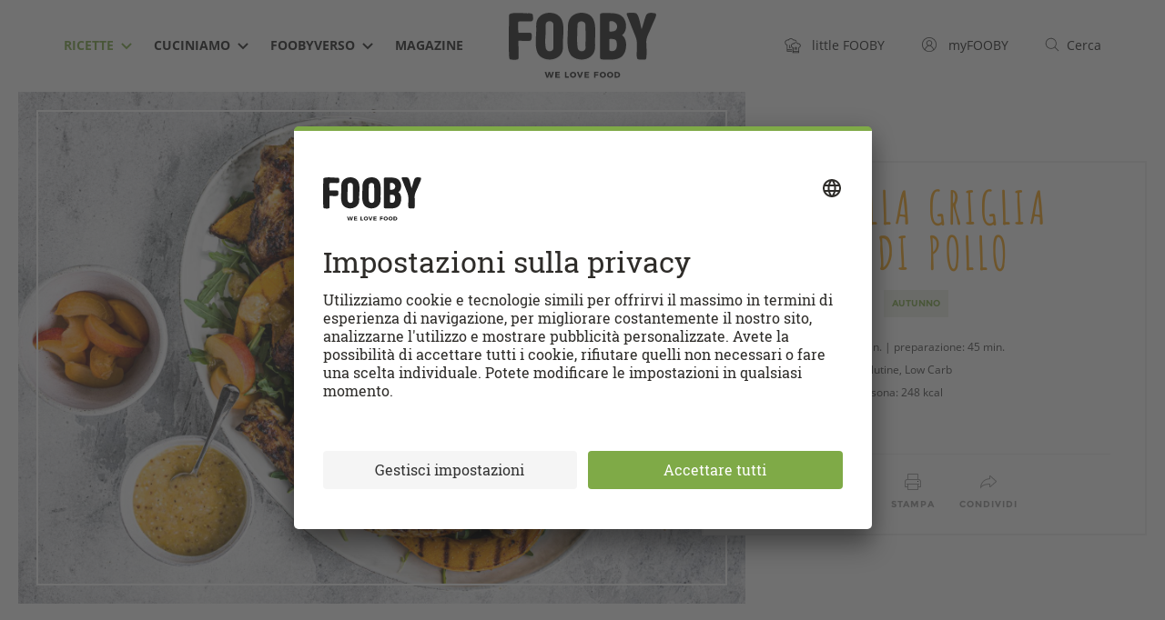

--- FILE ---
content_type: application/javascript
request_url: https://tags.tiqcdn.com/utag/coop-ch/coop-fooby/prod/utag.33.js?utv=ut4.45.201704060646
body_size: 816
content:
//tealium universal tag - utag.33 ut4.0.202508201144, Copyright 2025 Tealium.com Inc. All Rights Reserved.
try{(function(id,loader){var u={};utag.o[loader].sender[id]=u;if(utag===undefined){utag={};}if(utag.ut===undefined){utag.ut={};}if(utag.ut.loader===undefined){u.loader=function(o){var a,b,c,l;a=document;if(o.type==="iframe"){b=a.createElement("iframe");b.setAttribute("height","1");b.setAttribute("width","1");b.setAttribute("style","display:none");b.setAttribute("src",o.src);}else if(o.type==="img"){utag.DB("Attach img: "+o.src);b=new Image();b.src=o.src;return;}else{b=a.createElement("script");b.language="javascript";b.type="text/javascript";b.async=1;b.charset="utf-8";b.src=o.src;}if(o.id){b.id=o.id;}if(typeof o.cb==="function"){if(b.addEventListener){b.addEventListener("load",function(){o.cb();},false);}else{b.onreadystatechange=function(){if(this.readyState==="complete"||this.readyState==="loaded"){this.onreadystatechange=null;o.cb();}};}}l=o.loc||"head";c=a.getElementsByTagName(l)[0];if(c){utag.DB("Attach to "+l+": "+o.src);if(l==="script"){c.parentNode.insertBefore(b,c);}else{c.appendChild(b);}}};}else{u.loader=utag.ut.loader;}
u.ev={'view':1};u.initialized=false;u.map={"page_category_subCategory3":"siteId"};u.extend=[];u.send=function(a,b){if(u.ev[a]||u.ev.all!==undefined){var c,d,e,f,i;u.data={};for(d in utag.loader.GV(u.map)){if(b[d]!==undefined&&b[d]!==""){e=u.map[d].split(",");for(f=0;f<e.length;f++){u.data[e[f]]=b[d];}}}
u.loader_cb=function(){u.initialized=true;window.sendAdTrack=function(){try{var advertiserId='x';var campaignId='x';var adId='x';var siteId=u.data['siteId']||'';var customid='x';var studnr='170163HP';var placementId='x';var param8='x';var param9='x';var cntTracker=CNT.getTracker("//adtrack.link.ch/cnt/doit",advertiserId,campaignId,adId,siteId,'');cntTracker.setAdditionalParams(customid,studnr,placementId,param8,param9,'');cntTracker.trackPageView();}
catch(err){}}
window.sendAdTrack();};if(!u.initialized){u.loader({"type":"script","src":"//adtrack.link.ch/cnt/cnt.js","cb":u.loader_cb,"loc":"script","id":'utag_33'});}else{u.loader_cb();}
}};utag.o[loader].loader.LOAD(id);})("33","coop-ch.coop-fooby");}catch(error){utag.DB(error);}
